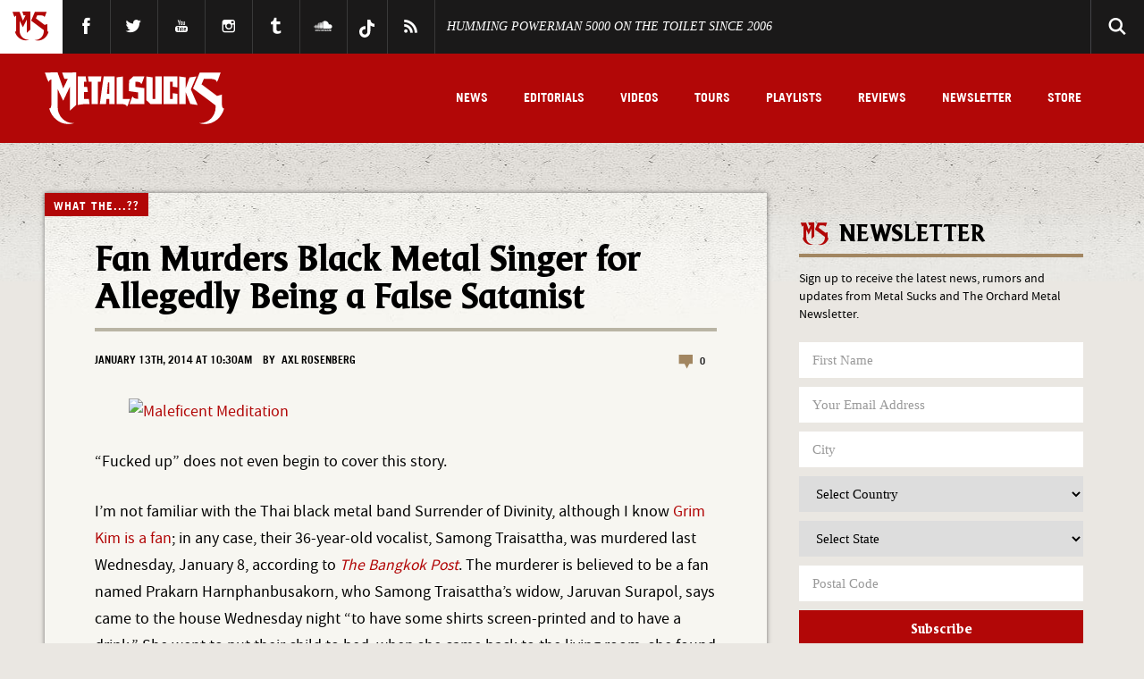

--- FILE ---
content_type: text/css
request_url: https://www.metalsucks.net/wp-content/plugins/spotim-comments/assets/stylesheets/main.css?ver=f8214b0e9ca7c2f9debd5ae127ce37f9
body_size: -254
content:
@media only screen and (max-width: 750px) {

    .spotim_siderail {
      display: none;
    }

}
